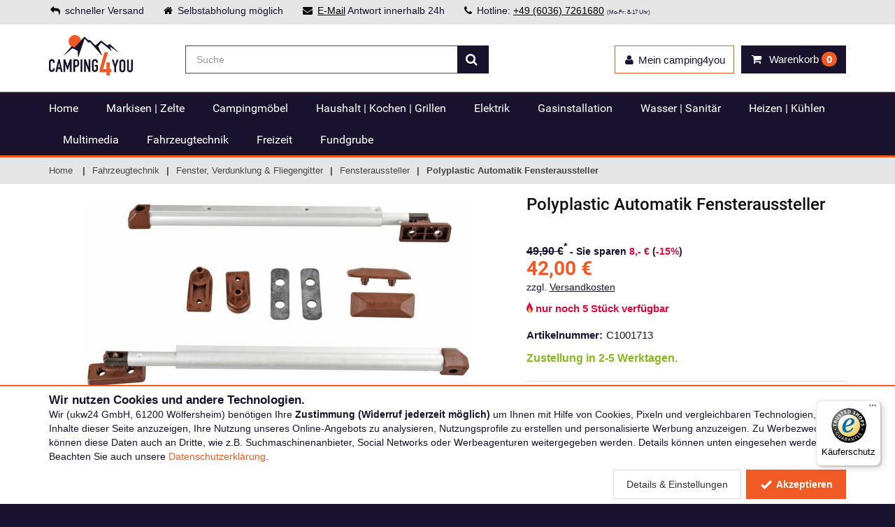

--- FILE ---
content_type: text/html; charset=iso-8859-15
request_url: https://www.camping-4-you.de/polyplastic-automatik-fensteraussteller-48948.html
body_size: 20310
content:
<!DOCTYPE html>
<html lang="de">
<head>
	<meta http-equiv="Content-Type" content="text/html; charset=iso-8859-15" /><meta name="google-site-verification" content="LiwqfSbWljsWPQw2T02WnC2fzQ1JLN1luRpW-xoIvp0" /><meta name="msvalidate.01" content="97273AA73F0B49393BE95EFE8AFF0931" /><meta name="author" content="camping4you" /><meta name="geo.region" content="DE-HE" /><meta name="geo.placename" content="Wölfersheim" /><meta name="geo.position" content="50.426651;8.86477" /><meta name="ICBM" content="50.426651, 8.86477" /><meta name="robots" content="index,follow" /><meta name="description" content="Polyplastic Automatik Fensteraussteller sicher kaufen &#10003; günstiger Preis &#10003; schnelle Lieferung &#10003; &#9654; camping4you" /><title>Polyplastic Automatik Fensteraussteller sicher kaufen » camping-4-you.de</title><meta property="og:title" content="Polyplastic Automatik Fensteraussteller sicher kaufen » camping-4-you.de" /><meta property="og:type" content="website" /><meta property="og:site_name" content="camping4you" /><meta property="og:url" content="/polyplastic-automatik-fensteraussteller-48948.html" /><meta property="og:image" content="http://cdn.tecedo.de/static/social/c4u_social.png" /><meta property="og:locale" content="de_DE" /><link href="/img/icons/favicons/c4u.svg" type="image/x-icon" rel="icon" /><link href="/img/icons/favicons/c4u.svg" type="image/x-icon" rel="shortcut icon" />	<meta name="viewport" content="width=device-width, initial-scale=1.0">

	<link rel="stylesheet" type="text/css" href="/_static/shop/css/c4u/layout_890cf26245458f97a1e8b0dc4c21a646.css" media="all" />
</head>
<body itemscope itemtype="http://schema.org/WebPage">
	<meta itemprop="url" content="https://www.camping-4-you.de/"/>
	<noscript>
		<div id="noScriptWarning">
			<img alt="" title="Javscript nicht aktiviert" src="/img/js_warning.png">
		</div>
	</noscript>
	<div class="modal signUpContent fade" id="ModalLogin" tabindex="-1" role="dialog">
	<div class="modal-dialog ">
		<div class="modal-content">
			<div class="modal-header">
				<button type="button" class="close" data-dismiss="modal" aria-hidden="true"> &times; </button>
				<span class="heading3">Anmelden</span>
			</div>
			<div class="modal-body">
				<form method="post" id="LoginForm">
					<input type="hidden" name="data[UserLogin][refer]" value="">

					<div class="form-group login-username">
						<div>
							<input name="data[UserLogin][login]" id="login-user" class="form-control input" size="20"
							       placeholder="eMail-Adresse" type="email">
						</div>
					</div>
					<div class="form-group login-password">
						<div>
							<input name="data[UserLogin][password]" id="login-password" class="form-control input" size="20"
							       placeholder="Passwort" type="password">
						</div>
					</div>
					<div>
						<div>
							<input id="loginSubmit" name="submit" class="btn  btn-block btn-lg btn-primary" value="LOGIN" type="submit">
						</div>
					</div>
				</form>
			</div>
			<div class="modal-footer">
				<p class="text-center">Neu hier? <a data-toggle="modal" data-dismiss="modal" href="#ModalSignup" title="Bei camping4you registrieren">Registrieren.</a> <br>
					<a class="forgotPasswordLink" href="/users/forgot_password" title="Password zurücksetzen">Passwort vergessen?</a></p>
			</div>
		</div>
	</div>
</div>
	<!-- Modal Signup start -->
<div class="modal signUpContent fade" id="ModalSignup" tabindex="-1" role="dialog">
	<div class="modal-dialog">
		<div class="modal-content">
			<div class="modal-header">
				<button type="button" class="close" data-dismiss="modal" aria-hidden="true"> &times; </button>
				<span class="heading3">Registrierung</span>
			</div>
			<div class="modal-body">
				<form method="post" id="SignUpForm">
					<input type="hidden" name="data[UserLogin][refer]" value="">
					<input type="hidden" name="data[UserLogin][no_guest]" value="true">

					<div class="form-group">
						<div class="btn-group" data-toggle="buttons">
							<label id="btSignUpMale" class="btn btn-default active">
								<input type="radio" name="data[User][salutation_id]" value="2" autocomplete="off" checked="checked"/>Herr
							</label>
							<label id="btSignUpFemale" class="btn btn-default">
								<input type="radio" name="data[User][salutation_id]" value="3" autocomplete="off"/>Frau
							</label>
							<label id="btSignUpCompany" class="btn btn-default">
								<input type="radio" name="data[User][salutation_id]" value="1" autocomplete="off"/>Firma
							</label>
						</div>
					</div>

					<div class="form-group reg-name row only-person-input">
						<div class="col-xs-12 col-sm-6">
							<input name="data[User][first_name]" class="form-control input reg-first-name" maxlength="256" placeholder="Vorname*" id="register-first-name" type="text" autocomplete="off">
						</div>
						<div class="col-xs-12 col-sm-6">
							<input name="data[User][name]" class="form-control input" maxlength="256" placeholder="Nachname*" type="text" autocomplete="off">
						</div>
					</div>
					<div class="form-group reg-company only-company-input hidden">
						<div>
							<input name="data[User][company]" class="form-control input" maxlength="256" placeholder="Firma*" type="text" autocomplete="off">
						</div>
					</div>
					<div class="form-group reg-address-line only-company-input hidden">
						<div>
							<input name="data[User][address_line_1]" class="form-control input" maxlength="256" placeholder="Ansprechpartner/Adresszusatz" type="text" autocomplete="off">
						</div>
					</div>
					<div class="form-group reg-email">
						<div>
							<input name="data[User][email]" class="form-control input" maxlength="256" placeholder="Email*" type="email" autocomplete="off">
						</div>
					</div>
					<div class="form-group reg-password">
						<div>
							<input name="data[UserLogin][password]" class="form-control input" maxlength="64" placeholder="Passwort*" type="password" autocomplete="off">
						</div>
					</div>
					<div class="form-group reg-password-confirm">
						<div>
							<input name="data[UserLogin][password_confirm]" class="form-control input" maxlength="64" placeholder="Passwort (Wiederholung)*" type="password" autocomplete="off">
						</div>
					</div>
                    <div style="margin-bottom: 0.3em; font-style: italic; opacity: 0.8; font-size: 0.9em; text-align: right">
                        <sup>*)</sup> Pflichtfelder
                    </div>
					<div class="form-group">
						<div class="checkbox">
							<input name="data[User][agb]" id="agb" value="1"
							       type="checkbox">
							<label for="agb">
								Ich erkläre mein Einverständnis mit den <a href="/agb" target="_blank">AGB</a> und den <a href="/datenschutz" target="_blank">Bestimmungen zum Datenschutz</a>*
							</label>
						</div>
						<div class="checkbox">
							<input name="data[User][newsletter]" id="newsletter" value="1"
							       type="checkbox">
							<label for="newsletter">
                                Ich möchte über aktuelle Angebote und Neuigkeiten per E-Mail-Newsletter informiert werden. Ich kann diese Einwilligung jederzeit widerrufen.</label>
						</div>
					</div>
                    
					<div>
						<div>
							<input id="signUpSubmit" name="submit" class="btn  btn-block btn-lg btn-primary" value="REGISTRIEREN" type="submit">
						</div>
					</div>
                    
					<!--userForm-->
				</form>
			</div>
			<div class="modal-footer">
				<p class="text-center">Schon Kunde? <a data-toggle="modal" data-dismiss="modal" href="#ModalLogin" title="Login für bestehende Kunden">Hier einloggen</a></p>
			</div>
		</div>
		<!-- /.modal-content -->

	</div>
	<!-- /.modal-dialog -->

</div>
<!-- /.ModalSignup End -->
	<div id="wrapper">
		<header id="header" class="header2">
    <div id="header-top">
        <div class="container">
            <div class="row">
                <div class="col-md-12">
                    <div class="header-top-left">
                        <p class="header-text">
							                                <span><i class="fa fa-reply"></i>schneller Versand</span>
                                <span class="b-pickup"><i class="fa fa-home"></i>Selbstabholung möglich</span>
							                            <span class="b-mail"><i class="fa fa-envelope"></i><a href="mailto:info@camping-4-you.de" title="eMail an camping4you">E-Mail</a> Antwort innerhalb 24h</span>
                            <span><i class="fa fa-phone"></i>Hotline: <a title="Hotline anrufen" href="tel:4960367261680">+49 (6036) 7261680</a> <span class="smallfont">(Mo-Fr: 8-17 Uhr)</span></span>
                        </p>
                    </div>
                </div>
            </div>
        </div>
    </div>

    <div id="inner-header" class="cartDropDownMobile">
        <div class="container">
            <div class="row">
                <div class="col-md-2 col-sm-3 col-xs-12 logo-container">
                    <div class="logo clearfix">
						<a href="/" title="camping4you - Shop für Camping und Outdoor"></a>                    </div>
                    <div class="m-nav-ctl tgl-mobile-nav">
                        <i class="fa fa-times"></i> Menü
                    </div>
                    <a class="m-nav-bt menu-search tgl-mobile-nav" href="">
                        <i class="fa fa-search"></i>
                        <i class="fa fa-bars"></i>
                    </a>
                    <a class="m-nav-bt menu-cart" href="/shop/cart" title="Warenkorb anzeigen">
                        <i class="fa fa-shopping-cart"></i>
                        <span class="cartInfoText" data-dynamic-content="#cartInfo"> <span class="badge">0</span></span>
                    </a>
                </div>
                <div class="cartDropDownMobile">
                    <div class="cartMsg">Artikel in den Warenkorb gelegt!</div>
                    <div class="buttons">
                        <a class="btn btn-default btn-block" href="javascript:void(0);" onclick="$('.cartDropDownMobile').removeClass('cart-open open');">Weiter einkaufen</a>
                        <a class="btn btn-cart btn-block" href="/shop/cart" title="Zum Warenkorb">
                            Zum Warenkorb</a>

                        <div class="cb"></div>
                    </div>
                </div>
                <div class="col-md-10 col-sm-9 col-xs-12 header-inner-right">


                    <div id="quick-access">
                        <div id="etrustlogo" class="trust-logo">
							
                        </div>
                        <form method="get" class="form-inline quick-search-form" role="form" action="/suche" itemprop="potentialAction" itemscope itemtype="http://schema.org/SearchAction">
                            <meta itemprop="target" content="https://www.camping-4-you.de/suche?q={q}"/>
                            <div class="input-group">
                                <input itemprop="query-input" name="q" type="search" class="form-control search" placeholder="Suche" value="" autocomplete="off">
                                <span class="input-group-btn">
							<button type="submit" id="quick-search" class="btn btn-custom"><i class="fa fa-search"></i></button>
						</span>
                            </div>

                        </form>

                    </div>
                    <div class="mobile-nav-bottom" data-dynamic-content="#userMenuBottom"></div>
                    <div id="mobile-nav">
                        <div class="menu-loading">
                            <i class="fa fa-spinner fa-spin fa-3x fa-fw"></i><br>
                            Navigation wird geladen...
                        </div>
                    </div>
                    <div class="header-inner-right-wrapper clearfix hidden-xs">
                        <div class="dropdown-cart-menu-container pull-right">
                            <div class="btn-group dropdown-cart cartMenu">
                                <button type="button" class="btn btn-custom dropdown-toggle" data-toggle="dropdown">
                                    <i class="fa fa-shopping-cart" aria-hidden="true"></i>
                                    <span class="visible-lg-inline">Warenkorb </span><span data-dynamic-content="#cartInfo"><span class="badge">0</span></span>
                                </button>

                                <div class="dropdown-menu dropdown-cart-menu pull-right clearfix" role="menu" data-dynamic-content="#cartInfoDropdown"></div>
                            </div>
                        </div>

                        <div class="header-top-dropdowns pull-right">

                            <div class="btn-group dropdown-user" data-dynamic-content="#userMenuTop">
                                <button type="button" class="btn btn-custom btn-user dropdown-toggle" data-toggle="dropdown">

                                    <span><i class="fa fa-user"></i><span class="hidden-sm">Mein camping4you</span></span>
                                </button>
                                <ul class="dropdown-menu pull-right" role="menu">
                                    <li><a data-toggle="modal" data-dismiss="modal" href="#ModalLogin"><span class="account-login">Anmelden</span></a></li>
                                    <li><a href="/merkliste" title="Merkliste"><span class="account-login">Merkliste</span></a></li>

                                </ul>
                            </div>
                        </div>
                    </div>
                </div>
            </div>
        </div>

        <div id="main-nav-wrap">
            <div id="main-nav-container" class="sticky" data-sticky-placeholder="#main-nav-wrap" data-sticky-order="10">
                <div class="container">
                    <div class="row">
                        <div class="col-md-12 clearfix">

                            <nav id="main-nav">
								<ul class="menu clearfix"><li class="mega-menu-container"><a href="/home/" title="Home bei camping4you kaufen">Home</a></li><li class="mega-menu-container"><a href="/markisen-zelte-vorzelte/" title="Markisen | Zelte bei camping4you kaufen">Markisen | Zelte</a><div class="mega-menu clearfix"><div class="col-3"><ul class="mega-menu-list clearfix"><li><a href="/markisen-zelte-vorzelte/" title="Aktuelle Angebote - Markisen | Zelte" class="act_offers">Aktuelle Angebote</a></li><li><a href="/zelte/" title="Campingzelte">Campingzelte</a></li><li><a href="/markisen-zelte-dachzelte/" title="Dachzelte">Dachzelte</a></li><li><a href="/schutzzelte-vorzelte-geraetezelte/" title="Geräte- &amp; Küchenzelte">Geräte- &amp; Küchenzelte</a></li></ul></div><div class="col-3"><ul class="mega-menu-list clearfix"><li><a href="/sonnenschutz-windschutz-sonnensegel-tarp/" title="Heckzelte">Heckzelte</a></li><li><a href="/markisen-adapter/" title="Markisen">Markisen</a></li><li><a href="/markisen-zelte-pavillons/" title="Pavillons">Pavillons</a></li><li><a href="/sicht-windschutz/" title="Sicht- &amp; Windschutz">Sicht- &amp; Windschutz</a></li></ul></div><div class="col-3"><ul class="mega-menu-list clearfix"><li><a href="/sonnenvordaecher-segel/" title="Sonnenvordächer &amp; -segel">Sonnenvordächer &amp; -segel</a></li><li><a href="/schutzzelte-vorzelte/" title="Vorzelte">Vorzelte</a></li><li><a href="/zubehoer-zelte-markisen/" title="Zubehör Zelte &amp; Markisen">Zubehör Zelte &amp; Markisen</a></li></ul></div></div></li><li class="mega-menu-container"><a href="/moebel/" title="Campingmöbel bei camping4you kaufen">Campingmöbel</a><div class="mega-menu clearfix"><div class="col-3"><ul class="mega-menu-list clearfix"><li><a href="/moebel/" title="Aktuelle Angebote - Campingmöbel" class="act_offers">Aktuelle Angebote</a></li><li><a href="/campingmoebel-aufblasbare/" title="Aufblasbare Campingmöbel">Aufblasbare Campingmöbel</a></li><li><a href="/campingmoebel-beinauflagen/" title="Beinauflagen">Beinauflagen</a></li><li><a href="/campingmoebel-campinghocker/" title="Campinghocker">Campinghocker</a></li></ul></div><div class="col-3"><ul class="mega-menu-list clearfix"><li><a href="/campingliegen/" title="Campingliegen">Campingliegen</a></li><li><a href="/campingmoebel-sets/" title="Campingmöbel-Sets">Campingmöbel-Sets</a></li><li><a href="/grillsaison-campingfaltmoebel-campingfaltschraenke/" title="Campingschränke">Campingschränke</a></li><li><a href="/campingstuehle/" title="Campingstühle">Campingstühle</a></li></ul></div><div class="col-3"><ul class="mega-menu-list clearfix"><li><a href="/campingtische/" title="Campingtische">Campingtische</a></li><li><a href="/campingmoebel-feldbetten/" title="Feldbetten">Feldbetten</a></li><li><a href="/zubehoer-campingmoebel/" title="Zubehör Campingmöbel">Zubehör Campingmöbel</a></li></ul></div></div></li><li class="mega-menu-container"><a href="/wohnwagen-campingausruestung-haushalt/" title="Haushalt | Kochen | Grillen bei camping4you kaufen">Haushalt | Kochen | Grillen</a><div class="mega-menu clearfix"><div class="col-3"><ul class="mega-menu-list clearfix"><li><a href="/wohnwagen-campingausruestung-haushalt/" title="Aktuelle Angebote - Haushalt | Kochen | Grillen" class="act_offers">Aktuelle Angebote</a></li><li><a href="/haushalt-kochen-grillen-besteck/" title="Besteck">Besteck</a></li><li><a href="/camping-kochgeschirr/" title="Camping Kochgeschirr">Camping Kochgeschirr</a></li><li><a href="/geschirr-glaeser/" title="Geschirr &amp; Gläser">Geschirr &amp; Gläser</a></li></ul></div><div class="col-3"><ul class="mega-menu-list clearfix"><li><a href="/grillsaison-gasgrill-elektrogrill-campinggrill/" title="Grills">Grills</a></li><li><a href="/haushaltsartikel/" title="Haushaltsartikel">Haushaltsartikel</a></li><li><a href="/camping-12v-elektrogeraete-kuechengeraete/" title="Haushaltsgeräte">Haushaltsgeräte</a></li><li><a href="/kocher/" title="Kocher">Kocher</a></li></ul></div><div class="col-3"><ul class="mega-menu-list clearfix"><li><a href="/haushalt-kochen-grillen-luftentfeuchter/" title="Luftentfeuchter">Luftentfeuchter</a></li><li><a href="/organizer/" title="Organizer">Organizer</a></li><li><a href="/haushalt-kochen-grillen-textilien/" title="Textilien">Textilien</a></li></ul></div></div></li><li class="mega-menu-container"><a href="/elektrik/" title="Elektrik bei camping4you kaufen">Elektrik</a><div class="mega-menu clearfix"><div class="col-3"><ul class="mega-menu-list clearfix"><li><a href="/elektrik/" title="Aktuelle Angebote - Elektrik" class="act_offers">Aktuelle Angebote</a></li><li><a href="/elektrik-beleuchtung/" title="Beleuchtung">Beleuchtung</a></li><li><a href="/elektrik-12-v-24-stecker/" title="12 V / 24 V Stecker">12 V / 24 V Stecker</a></li><li><a href="/elektrik-anzeigenpanel/" title="Anzeigenpanel">Anzeigenpanel</a></li><li><a href="/batterien/" title="Batterien">Batterien</a></li></ul></div><div class="col-3"><ul class="mega-menu-list clearfix"><li><a href="/elektrik-elektro-installation/" title="Elektro-Installation">Elektro-Installation</a></li><li><a href="/elektrik-powerstationen/" title="Powerstationen">Powerstationen</a></li><li><a href="/elektrik-sicherungen/" title="Sicherungen">Sicherungen</a></li><li><a href="/elektrik-solartechnik/" title="Solartechnik">Solartechnik</a></li><li><a href="/stromeinspeisung/" title="Stromeinspeisung">Stromeinspeisung</a></li></ul></div><div class="col-3"><ul class="mega-menu-list clearfix"><li><a href="/steckdosen-schalter/" title="Steckdosen &amp; Schalter">Steckdosen &amp; Schalter</a></li><li><a href="/elektronik-stromerzeuger-camping/" title="Stromerzeuger">Stromerzeuger</a></li><li><a href="/elektrik-wechselrichter/" title="Wechselrichter">Wechselrichter</a></li><li><a href="/elektrik-zubehoer/" title="Zubehör Elektrik">Zubehör Elektrik</a></li></ul></div></div></li><li class="mega-menu-container"><a href="/gasinstallation/" title="Gasinstallation bei camping4you kaufen">Gasinstallation</a><div class="mega-menu clearfix"><div class="col-3"><ul class="mega-menu-list clearfix"><li><a href="/gasinstallation/" title="Aktuelle Angebote - Gasinstallation" class="act_offers">Aktuelle Angebote</a></li><li><a href="/gasflaschen/" title="Gasflaschen">Gasflaschen</a></li></ul></div><div class="col-3"><ul class="mega-menu-list clearfix"><li><a href="/gasinstallation-gaskaesten/" title="Gaskästen">Gaskästen</a></li><li><a href="/gasregler-zweiflaschenanlagen/" title="Gasregler &amp; Zweiflaschenanlagen">Gasregler &amp; Zweiflaschenanlagen</a></li></ul></div><div class="col-3"><ul class="mega-menu-list clearfix"><li><a href="/gasinstallation-gasschlaeuche/" title="Gasschläuche">Gasschläuche</a></li><li><a href="/gaszubehoer/" title="Gaszubehör">Gaszubehör</a></li></ul></div></div></li><li class="mega-menu-container"><a href="/camping-wasser-sanitaer/" title="Wasser | Sanitär bei camping4you kaufen">Wasser | Sanitär</a><div class="mega-menu clearfix"><div class="col-3"><ul class="mega-menu-list clearfix"><li><a href="/camping-wasser-sanitaer/" title="Aktuelle Angebote - Wasser | Sanitär" class="act_offers">Aktuelle Angebote</a></li><li><a href="/wasser-sanitaer-abwasserinstallation/" title="Abwasserinstallation">Abwasserinstallation</a></li><li><a href="/sanitaer-armaturen-wohnmobil/" title="Armaturen">Armaturen</a></li><li><a href="/badausstattung/" title="Badausstattung">Badausstattung</a></li><li><a href="/wasser-sanitaer-boiler/" title="Boiler">Boiler</a></li><li><a href="/campingduschen/" title="Campingduschen">Campingduschen</a></li></ul></div><div class="col-3"><ul class="mega-menu-list clearfix"><li><a href="/campingtoiletten/" title="Campingtoiletten">Campingtoiletten</a></li><li><a href="/wasser-sanitaer-frostschutz/" title="Frostschutz">Frostschutz</a></li><li><a href="/wasser-sanitaer-kleinteile/" title="Kleinteile">Kleinteile</a></li><li><a href="/pumpen/" title="Pumpen">Pumpen</a></li><li><a href="/wasser-sanitaer-pumpenzubehoer/" title="Pumpenzubehör">Pumpenzubehör</a></li><li><a href="/schlaeuche-rohre-verbindungen/" title="Schläuche, Rohre &amp; Verbindungen">Schläuche, Rohre &amp; Verbindungen</a></li></ul></div><div class="col-3"><ul class="mega-menu-list clearfix"><li><a href="/wasser-sanitaer-tankheizung/" title="Tankheizung">Tankheizung</a></li><li><a href="/wasser-sanitaer-trinkwasseraufbereitung/" title="Trinkwasseraufbereitung">Trinkwasseraufbereitung</a></li><li><a href="/wasser-sanitaer-wasserkanister/" title="Wasserkanister">Wasserkanister</a></li><li><a href="/wasser-sanitaer-wassersteckdosen/" title="Wassersteckdosen">Wassersteckdosen</a></li><li><a href="/wassertanks/" title="Wassertanks">Wassertanks</a></li><li><a href="/wasser-sanitaer/" title="Zubehör Wasser &amp; Sanitär">Zubehör Wasser &amp; Sanitär</a></li></ul></div></div></li><li class="mega-menu-container"><a href="/heizen-kuehlen/" title="Heizen | Kühlen bei camping4you kaufen">Heizen | Kühlen</a><div class="mega-menu clearfix"><div class="col-3"><ul class="mega-menu-list clearfix"><li><a href="/heizen-kuehlen/" title="Aktuelle Angebote - Heizen | Kühlen" class="act_offers">Aktuelle Angebote</a></li><li><a href="/heizen-kuehlen--1-1088900/" title="Heizen">Heizen</a></li><li><a href="/heizungen-oefen/" title="Heizungen &amp; Öfen">Heizungen &amp; Öfen</a></li></ul></div><div class="col-3"><ul class="mega-menu-list clearfix"><li><a href="/klimaanlagen/" title="Klimaanlagen">Klimaanlagen</a></li><li><a href="/heizen-kuehlen-kuehlschraenke/" title="Kühlschränke">Kühlschränke</a></li></ul></div><div class="col-3"><ul class="mega-menu-list clearfix"><li><a href="/kuehlboxen-kuehltaschen/" title="Kühlboxen &amp; Kühltaschen">Kühlboxen &amp; Kühltaschen</a></li><li><a href="/heizen-kuehlen-ventilatoren/" title="Ventilatoren">Ventilatoren</a></li></ul></div></div></li><li class="mega-menu-container"><a href="/camping-multimedia/" title="Multimedia bei camping4you kaufen">Multimedia</a><div class="mega-menu clearfix"><div class="col-3"><ul class="mega-menu-list clearfix"><li><a href="/camping-multimedia/" title="Aktuelle Angebote - Multimedia" class="act_offers">Aktuelle Angebote</a></li><li><a href="/multimedia-audio/" title="Audio">Audio</a></li><li><a href="/multimedia-dvb-t-antennen/" title="DVB-T Antennen">DVB-T Antennen</a></li></ul></div><div class="col-3"><ul class="mega-menu-list clearfix"><li><a href="/fernseher-zubehoer/" title="Fernseher &amp; Zubehör">Fernseher &amp; Zubehör</a></li><li><a href="/multimedia-internetempfang/" title="Internetempfang">Internetempfang</a></li><li><a href="/radios-moniceiver/" title="Radios &amp; Moniceiver">Radios &amp; Moniceiver</a></li></ul></div><div class="col-3"><ul class="mega-menu-list clearfix"><li><a href="/receiver-satellitensysteme/" title="Receiver &amp; Satellitensysteme">Receiver &amp; Satellitensysteme</a></li><li><a href="/rueckfahr-navigationssysteme/" title="Rückfahr- &amp; Navigationssysteme ">Rückfahr- &amp; Navigationssysteme </a></li><li><a href="/multimedia-tv-sets/" title="TV-Sets">TV-Sets</a></li></ul></div></div></li><li class="mega-menu-container"><a href="/camping-fahrzeugtechnik/" title="Fahrzeugtechnik bei camping4you kaufen">Fahrzeugtechnik</a><div class="mega-menu clearfix"><div class="col-3"><ul class="mega-menu-list clearfix"><li><a href="/camping-fahrzeugtechnik/" title="Aktuelle Angebote - Fahrzeugtechnik" class="act_offers">Aktuelle Angebote</a></li><li><a href="/abdeckungen-thermomatten/" title="Abdeckungen &amp; Thermomatten">Abdeckungen &amp; Thermomatten</a></li><li><a href="/dachhauben-und-luefter/" title="Dachhauben und Lüfter">Dachhauben und Lüfter</a></li><li><a href="/wohnmobilsicherheit-alarmanlage-diebstahlsicherung/" title="Diebstahlschutz &amp; Sicherheit">Diebstahlschutz &amp; Sicherheit</a></li><li><a href="/fahrradtraeger-und-lastentraeger/" title="Fahrrad- &amp; Lastenträger">Fahrrad- &amp; Lastenträger</a></li><li><a href="/fahrzeugausstattung/" title="Fahrzeugausstattung">Fahrzeugausstattung</a></li></ul></div><div class="col-3"><ul class="mega-menu-list clearfix"><li><a href="/fahrzeugpflege-reparaturartikel/" title="Fahrzeugpflege &amp; Reparaturartikel">Fahrzeugpflege &amp; Reparaturartikel</a></li><li><a href="/fahrzeugtechnik/" title="Fahrzeugtechnik">Fahrzeugtechnik</a></li><li><a href="/wohnwagen-fenster-ausstellfenster-ersatzteile/" title="Fenster, Verdunklung &amp; Fliegengitter">Fenster, Verdunklung &amp; Fliegengitter</a></li><li><a href="/gepaeckboxen-dachboxen-heckboxen/" title="Heckauszüge &amp; Gepäckboxen">Heckauszüge &amp; Gepäckboxen</a></li><li><a href="/innenausbau/" title="Innenausbau">Innenausbau</a></li><li><a href="/rampen/" title="Rampen">Rampen</a></li></ul></div><div class="col-3"><ul class="mega-menu-list clearfix"><li><a href="/wohnmobil-versorgung-regenrinnen/" title="Regenrinnen">Regenrinnen</a></li><li><a href="/sitze-konsolen/" title="Sitze &amp; Konsolen">Sitze &amp; Konsolen</a></li><li><a href="/slide-outs-schlafdaecher/" title="Slide Outs &amp; Schlafdächer">Slide Outs &amp; Schlafdächer</a></li><li><a href="/wohnwagenspiegel/" title="Spiegel">Spiegel</a></li><li><a href="/fahrzeugtechnik-trittstufen/" title="Trittstufen">Trittstufen</a></li><li><a href="/tueren-klappen/" title="Türen &amp; Klappen">Türen &amp; Klappen</a></li></ul></div></div></li><li class="mega-menu-container"><a href="/outdoor-freizeit-campingausstatter/" title="Freizeit bei camping4you kaufen">Freizeit</a><div class="mega-menu clearfix"><div class="col-3"><ul class="mega-menu-list clearfix"><li><a href="/outdoor-freizeit-campingausstatter/" title="Aktuelle Angebote - Freizeit" class="act_offers">Aktuelle Angebote</a></li><li><a href="/freizeit-bekleidung/" title="Bekleidung">Bekleidung</a></li><li><a href="/caravaning-campingbuecher-ratgeber/" title="Bücher &amp; Reiseliteratur">Bücher &amp; Reiseliteratur</a></li><li><a href="/vorzeltlampe-outdoorlampe-campinglampe/" title="Camping- &amp; Outdoorleuchten">Camping- &amp; Outdoorleuchten</a></li><li><a href="/freizeit-fahrraeder/" title="Fahrräder">Fahrräder</a></li><li><a href="/haengematten/" title="Hängematten">Hängematten</a></li></ul></div><div class="col-3"><ul class="mega-menu-list clearfix"><li><a href="/hund-hundezubehoer/" title="Hundezubehör">Hundezubehör</a></li><li><a href="/freizeit-insektenschutz/" title="Insektenschutz">Insektenschutz</a></li><li><a href="/luftmatratzen-isomatten/" title="Luftmatratzen &amp; Isomatten">Luftmatratzen &amp; Isomatten</a></li><li><a href="/luftpumpen/" title="Luftpumpen">Luftpumpen</a></li><li><a href="/freizeit-picknickdecken/" title="Picknickdecken">Picknickdecken</a></li><li><a href="/reisezubehoer/" title="Reisezubehör">Reisezubehör</a></li></ul></div><div class="col-3"><ul class="mega-menu-list clearfix"><li><a href="/freizeit-schlafsaecke/" title="Schlafsäcke">Schlafsäcke</a></li><li><a href="/sonnenschirme-schirmstaender/" title="Sonnenschirme">Sonnenschirme</a></li><li><a href="/spielzeug-spiele/" title="Spiel &amp; Spaß">Spiel &amp; Spaß</a></li><li><a href="/transport-gepaeck/" title="Transport &amp; Gepäck">Transport &amp; Gepäck</a></li><li><a href="/wasserwelt-badesee-strand-pool/" title="Wasserwelt - Badesee, Strand &amp; Pool">Wasserwelt - Badesee, Strand &amp; Pool</a></li><li><a href="/campingwerkzeug/" title="Werkzeug">Werkzeug</a></li></ul></div></div></li><li class="mega-menu-container"><a href="/camping-fundgrube/" title="Fundgrube bei camping4you kaufen">Fundgrube</a><div class="mega-menu clearfix"><div class="col-3"><ul class="mega-menu-list clearfix"><li><a href="/camping-fundgrube/" title="Aktuelle Angebote - Fundgrube" class="act_offers">Aktuelle Angebote</a></li><li><a href="/fundgrube-campingmoebel/" title="Campingmöbel">Campingmöbel</a></li><li><a href="/fundgrube-elektrik-gas-wasser/" title="Elektrik | Gas | Wasser">Elektrik | Gas | Wasser</a></li></ul></div><div class="col-3"><ul class="mega-menu-list clearfix"><li><a href="/fundgrube-fahrzeugtechnik/" title="Fahrzeugtechnik">Fahrzeugtechnik</a></li><li><a href="/fundgrube-freizeit-outdoor/" title="Freizeit | Outdoor">Freizeit | Outdoor</a></li><li><a href="/fundgrube-haushalt-kochen-grillen/" title="Haushalt | Kochen | Grillen">Haushalt | Kochen | Grillen</a></li></ul></div><div class="col-3"><ul class="mega-menu-list clearfix"><li><a href="/fundgrube-heizen-kuehlen/" title="Heizen | Kühlen">Heizen | Kühlen</a></li><li><a href="/fundgrube-markisen-zelte/" title="Markisen | Zelte">Markisen | Zelte</a></li></ul></div></div></li></ul>                            </nav>

                        </div>
                    </div>
                </div>

            </div>
        </div>
    </div>
</header>		<section id="content">
			
				<div id="category-breadcrumb" class="hidden-xs">
		<div class="container">
			<ul class="breadcrumb" itemscope itemtype="https://schema.org/BreadcrumbList">
				<li><a href="/" title="Home">Home</a></li>
				<li itemprop="itemListElement" itemscope itemtype="https://schema.org/ListItem"><a href="/camping-fahrzeugtechnik/" title="Fahrzeugtechnik" itemprop="item"><span itemprop="name">Fahrzeugtechnik</span></a><meta itemprop="position" content="1"></li><li itemprop="itemListElement" itemscope itemtype="https://schema.org/ListItem"><a href="/wohnwagen-fenster-ausstellfenster-ersatzteile/" title="Fenster, Verdunklung &amp; Fliegengitter" itemprop="item"><span itemprop="name">Fenster, Verdunklung &amp; Fliegengitter</span></a><meta itemprop="position" content="2"></li><li itemprop="itemListElement" itemscope itemtype="https://schema.org/ListItem"><a href="/fensteraussteller/" title="Fensteraussteller" itemprop="item"><span itemprop="name">Fensteraussteller</span></a><meta itemprop="position" content="3"></li><li itemprop="itemListElement" itemscope itemtype="https://schema.org/ListItem"><link href="/polyplastic-automatik-fensteraussteller-48948.html" itemprop="item" /><span itemprop="name">Polyplastic Automatik Fensteraussteller</span><meta itemprop="position" content="4"></li>			</ul>
		</div>
	</div>
			<div class="flashContainer">
				<div class="container">
					<div class="row">
						<div class="col-xs-12">
							<div class="flashOuter fallbackFlashTarget">
															</div>
						</div>
					</div>
				</div>
			</div>
			<div class="container">
				<div class="row">

					
					<div class="container " itemscope itemtype="http://schema.org/Product">
<div class="row">
<div class="col-md-12">

<!--    <div style="color: #d90c42; font-weight: bold; font-size: 1.2em; border-top: 1px solid #d90c42; border-bottom: 1px solid #d90c42; padding: 5px 0; margin-bottom: 15px;">-->
<!--        Auf Grund der aktuellen Lage und erhöhtem Paketaufkommen kann es zu Verzögerungen bei den Versanddienstleistern kommen.-->
<!--    </div>-->

<div class="row">

<div class="col-md-5 col-sm-12 col-xs-12 product product-header">
	<h1 class="product-name"><span itemprop="brand">Polyplastic</span> <span itemprop="name">Automatik Fensteraussteller</span></h1>
</div>
	
	<div class="col-md-7 col-sm-6 col-xs-12 product-viewer clearfix no-thumbs">
		
		<div class="imgDisplay">
			<div class="image"><div class="inner"><div class="img-wrap"><img src="/_/shop_details%2FPolyplastic%2FC1001713_1_jpeg.jpg" alt="" title="" itemprop="image" data-zoom-image="/_/shop_zoom%2FPolyplastic%2FC1001713_1_jpeg.jpg" /></div></div></div>		</div>

		
	</div>


	<div class="col-md-5 col-sm-6 col-xs-12 product offer">

        <div>
                    </div>
    
		<div class="product-detail-prices" itemtype="http://schema.org/Offer" itemscope="" itemprop="offers" itemref="availMicro">
			                            <div class="item-price_tec_old">
                    <span class="rsp">49,90 &euro;</span><sup>*</sup> - <span class="saving">Sie sparen <span class="red">8,- &euro;</span> (<span class="red">-15%</span>)</span>

                </div>
                        				    <span class="item-price_tec reduced" ><span itemprop="price" content="42.00">42,00</span> <span itemprop="priceCurrency" content="EUR"> &euro;</span></span>  
                
			            
            			

			
                <div class="fund-ship">
				    				    <span class="shipping">zzgl. <a class="shippingInfo" href="javascript:void(0);" title="Versandkosten für diesen Artikel anzeigen">Versandkosten</a></span>

                </div>

                                <div class="hot-stock">
                    <svg xmlns="http://www.w3.org/2000/svg" width="9.663" height="16" viewBox="0 0 2.557 4.233">
                        <path d="M1.111 4.226c-2.568-1.664.132-3.197.031-4.226.464.495.21 1.192.21 1.192.293-.054.363-.565.363-.565.351.21.182.877.468 1.29.287.412.38.795.373 1.071-.012.695-.919 1.245-.919 1.245-.036-.041-.487-.026-.526-.008z" fill="#d90c4f"/>
                        <path d="M1.111 4.226l.526.008s.668-.86-.005-1.704c-.046.495-.212.44-.248.434.124-.278-.064-1.037-.064-1.037-1.354 1.239-.209 2.299-.209 2.299z" fill="#fbc260"/>
                    </svg>
                    nur noch 5 Stück verfügbar
                </div>
                
			
            
					</div>
<!--		--><!--            <script src="https://www.paypal.com/sdk/js?client-id=--><!--&currency=EUR&components=messages"></script>-->
<!--            <div-->
<!--                    style="margin-top: 0.5em"-->
<!--                    data-pp-message-->
<!--                    data-pp-placement="product"-->
<!--                    data-pp-amount="--><!--">-->
<!--            </div>-->
<!--		-->		<div class="trust-logo visible-xs">
					</div>
		<ul class="product-list">
            			    <li><span class="name">Artikelnummer:</span><span itemprop="sku">C1001713</span></li>
            		</ul>
		

					<div class="availability" itemscope=""><span class="stock_green"><link id="availMicro" itemprop="availability" href="http://schema.org/InStock" /> Zustellung in 2-5 Werktagen.</span></div>
					

		
		<hr />
		<div class="product-add clearfix">
			<div class="custom-quantity-input">
				<input type="text" pattern="[0-9]*" value="1" name="quantity" id="quantityField" autocomplete="off">
				<span class="quantity-btn quantity-input-up" id="quantityUp" href="#"><i class="fa fa-angle-up"></i></span>
				<span class="quantity-btn quantity-input-down" id="quantityDown" href="#"><i class="fa fa-angle-down"></i></span>
			</div>
			<div class="btn-group" role="group" aria-label="In den Warenkorb oder Merkliste">
				<button  class="btn btn-custom-2 btn-cart" onclick="Ukw.cart.add(48948, $('#quantityField').val(), null, false)" title="In den Warenkorb">
                    <i class="ico ico-cart"></i>
                    <span> In den </span>Warenkorb</button>
				<div class="wish-list-btn-wrapper" data-dynamic-content="#wishListButton:48948">
					<button  class="btn btn-custom-2 btn-wish-list" onclick="Ukw.wishList.add(48948);" title="Auf die Merkliste">
                        <i class="ico ico-heart-plus"></i>
                    </button>
				</div>
			</div>
            <div class="additional-actions">
                <button class="btn btn-custom btn-user" title="Teilen Sie diese Seite mit anderen" data-toggle="modal" data-dismiss="modal" href="#ModalShare">
                    <i class="ico ico-share"></i> Teilen
                </button>
            </div>

        </div>
        <div class="modal shareContent fade" id="ModalShare" tabindex="-1" role="dialog">
    <div class="modal-dialog ">
        <div class="modal-content">
            <div class="modal-header">
                <button type="button" class="close" data-dismiss="modal" aria-hidden="true"> &times;</button>
                <span class="heading3">Seite teilen</span>
            </div>
            <div class="modal-body">

                <div class="share-sec-title">Soziale Netzwerke</div>
                <a href="https://www.facebook.com/sharer/sharer.php?display=popup&amp;redirect_uri=http%3A%2F%2Fwww.facebook.com&amp;u=https%3A%2F%2Fwww.camping-4-you.de%2Fpolyplastic-automatik-fensteraussteller-48948.html&amp;t=Polyplastic+Automatik+Fensteraussteller" target="_blank" rel="nofollow" title="Auf Facebook teilen" class="share-btn" style="background: #3b5998;">
                    <svg viewBox="0 0 24 24" xmlns="http://www.w3.org/2000/svg">
                        <path d="M22.676 0H1.324C.593 0 0 .593 0 1.324v21.352C0 23.408.593 24 1.324 24h11.494v-9.294H9.689v-3.621h3.129V8.41c0-3.099 1.894-4.785 4.659-4.785 1.325 0 2.464.097 2.796.141v3.24h-1.921c-1.5 0-1.792.721-1.792 1.771v2.311h3.584l-.465 3.63H16.56V24h6.115c.733 0 1.325-.592 1.325-1.324V1.324C24 .593 23.408 0 22.676 0" fill="#fff"/>
                    </svg>
                </a>
                <a href="https://twitter.com/intent/tweet?text=Polyplastic+Automatik+Fensteraussteller&amp;url=https%3A%2F%2Fwww.camping-4-you.de%2Fpolyplastic-automatik-fensteraussteller-48948.html" target="_blank" rel="nofollow" title="Auf Twitter teilen" class="share-btn" style="background: #1da1f2;">
                    <svg role="img" viewBox="0 0 24 24" xmlns="http://www.w3.org/2000/svg">
                        <path d="M23.954 4.569c-.885.389-1.83.654-2.825.775 1.014-.611 1.794-1.574 2.163-2.723-.951.555-2.005.959-3.127 1.184-.896-.959-2.173-1.559-3.591-1.559-2.717 0-4.92 2.203-4.92 4.917 0 .39.045.765.127 1.124C7.691 8.094 4.066 6.13 1.64 3.161c-.427.722-.666 1.561-.666 2.475 0 1.71.87 3.213 2.188 4.096-.807-.026-1.566-.248-2.228-.616v.061c0 2.385 1.693 4.374 3.946 4.827-.413.111-.849.171-1.296.171-.314 0-.615-.03-.916-.086.631 1.953 2.445 3.377 4.604 3.417-1.68 1.319-3.809 2.105-6.102 2.105-.39 0-.779-.023-1.17-.067 2.189 1.394 4.768 2.209 7.557 2.209 9.054 0 13.999-7.496 13.999-13.986 0-.209 0-.42-.015-.63.961-.689 1.8-1.56 2.46-2.548l-.047-.02z" fill="#fff"/>
                    </svg>
                </a>
                <a href="https://www.pinterest.com/pin/create/button/?url=https%3A%2F%2Fwww.camping-4-you.de%2Fpolyplastic-automatik-fensteraussteller-48948.html&amp;description=Polyplastic+Automatik+Fensteraussteller&amp;media=%2F_%2Fshop_details%252FPolyplastic%252FC1001713_1_jpeg.jpg" target="_blank" rel="nofollow" title="Auf Pinterest teilen" class="share-btn" style="background: #e60023;">
                    <svg viewBox="0 0 24 24" xmlns="http://www.w3.org/2000/svg">
                        <path d="M12.017 0C5.396 0 .029 5.367.029 11.987c0 5.079 3.158 9.417 7.618 11.162-.105-.949-.199-2.403.041-3.439.219-.937 1.406-5.957 1.406-5.957s-.359-.72-.359-1.781c0-1.663.967-2.911 2.168-2.911 1.024 0 1.518.769 1.518 1.688 0 1.029-.653 2.567-.992 3.992-.285 1.193.6 2.165 1.775 2.165 2.128 0 3.768-2.245 3.768-5.487 0-2.861-2.063-4.869-5.008-4.869-3.41 0-5.409 2.562-5.409 5.199 0 1.033.394 2.143.889 2.741.099.12.112.225.085.345-.09.375-.293 1.199-.334 1.363-.053.225-.172.271-.401.165-1.495-.69-2.433-2.878-2.433-4.646 0-3.776 2.748-7.252 7.92-7.252 4.158 0 7.392 2.967 7.392 6.923 0 4.135-2.607 7.462-6.233 7.462-1.214 0-2.354-.629-2.758-1.379l-.749 2.848c-.269 1.045-1.004 2.352-1.498 3.146 1.123.345 2.306.535 3.55.535 6.607 0 11.985-5.365 11.985-11.987C23.97 5.39 18.592.026 11.985.026L12.017 0z" fill="#fff"/>
                    </svg>
                </a>
                <a href="https://www.linkedin.com/shareArticle?mini=1&amp;url=https%3A%2F%2Fwww.camping-4-you.de%2Fpolyplastic-automatik-fensteraussteller-48948.html&amp;title=Polyplastic+Automatik+Fensteraussteller&amp;summary=" target="_blank" rel="nofollow" title="Auf LinkedIn teilen" class="share-btn" style="background: #017ab4;">
                    <svg viewBox="0 0 24 24" xmlns="http://www.w3.org/2000/svg">
                        <path d="M20.447 20.452h-3.554v-5.569c0-1.328-.027-3.037-1.852-3.037-1.853 0-2.136 1.445-2.136 2.939v5.667H9.351V9h3.414v1.561h.046c.477-.9 1.637-1.85 3.37-1.85 3.601 0 4.267 2.37 4.267 5.455v6.286zM5.337 7.433c-1.144 0-2.063-.926-2.063-2.065 0-1.138.92-2.063 2.063-2.063 1.14 0 2.064.925 2.064 2.063 0 1.139-.925 2.065-2.064 2.065zm1.782 13.019H3.555V9h3.564v11.452zM22.225 0H1.771C.792 0 0 .774 0 1.729v20.542C0 23.227.792 24 1.771 24h20.451C23.2 24 24 23.227 24 22.271V1.729C24 .774 23.2 0 22.222 0h.003z" fill="#fff"/>
                    </svg>
                </a>
                <a href="https://www.xing.com/spi/shares/new?url=https%3A%2F%2Fwww.camping-4-you.de%2Fpolyplastic-automatik-fensteraussteller-48948.html" target="_blank" rel="nofollow" title="Auf Xing teilen" class="share-btn" style="background: #006567;">
                    <svg viewBox="0 0 24 24" xmlns="http://www.w3.org/2000/svg">
                        <path d="M18.188 0c-.517 0-.741.325-.927.66 0 0-7.455 13.224-7.702 13.657.015.024 4.919 9.023 4.919 9.023.17.308.436.66.967.66h3.454c.211 0 .375-.078.463-.22.089-.151.089-.346-.009-.536l-4.879-8.916c-.004-.006-.004-.016 0-.022L22.139.756c.095-.191.097-.387.006-.535C22.056.078 21.894 0 21.686 0h-3.498zM3.648 4.74c-.211 0-.385.074-.473.216-.09.149-.078.339.02.531l2.34 4.05c.004.01.004.016 0 .021L1.86 16.051c-.099.188-.093.381 0 .529.085.142.239.234.45.234h3.461c.518 0 .766-.348.945-.667l3.734-6.609-2.378-4.155c-.172-.315-.434-.659-.962-.659H3.648v.016z" fill="#fff"/>
                    </svg>
                </a>

                <div class="share-sec-title">Messenger</div>
                <a href="https://api.whatsapp.com/send?text=Polyplastic+Automatik+Fensteraussteller+https%3A%2F%2Fwww.camping-4-you.de%2Fpolyplastic-automatik-fensteraussteller-48948.html" title="Via WhatsApp teilen" class="share-btn" style="background: #25d366;">
                    <svg viewBox="0 0 24 24" xmlns="http://www.w3.org/2000/svg">
                        <path d="M17.498 14.382c-.301-.15-1.767-.867-2.04-.966-.273-.101-.473-.15-.673.15-.197.295-.771.964-.944 1.162-.175.195-.349.21-.646.075-.3-.15-1.263-.465-2.403-1.485-.888-.795-1.484-1.77-1.66-2.07-.174-.3-.019-.465.13-.615.136-.135.301-.345.451-.523.146-.181.194-.301.297-.496.1-.21.049-.375-.025-.524-.075-.15-.672-1.62-.922-2.206-.24-.584-.487-.51-.672-.51-.172-.015-.371-.015-.571-.015-.2 0-.523.074-.797.359-.273.3-1.045 1.02-1.045 2.475s1.07 2.865 1.219 3.075c.149.195 2.105 3.195 5.1 4.485.714.3 1.27.48 1.704.629.714.227 1.365.195 1.88.121.574-.091 1.767-.721 2.016-1.426.255-.705.255-1.29.18-1.425-.074-.135-.27-.21-.57-.345m-5.446 7.443h-.016c-1.77 0-3.524-.48-5.055-1.38l-.36-.214-3.75.975 1.005-3.645-.239-.375c-.99-1.576-1.516-3.391-1.516-5.26 0-5.445 4.455-9.885 9.942-9.885 2.654 0 5.145 1.035 7.021 2.91 1.875 1.859 2.909 4.35 2.909 6.99-.004 5.444-4.46 9.885-9.935 9.885M20.52 3.449C18.24 1.245 15.24 0 12.045 0 5.463 0 .104 5.334.101 11.893c0 2.096.549 4.14 1.595 5.945L0 24l6.335-1.652c1.746.943 3.71 1.444 5.71 1.447h.006c6.585 0 11.946-5.336 11.949-11.896 0-3.176-1.24-6.165-3.495-8.411"
                              fill="#fff"/>
                    </svg>
                </a>
                <a href="tg://msg?text=Polyplastic+Automatik+Fensteraussteller+https%3A%2F%2Fwww.camping-4-you.de%2Fpolyplastic-automatik-fensteraussteller-48948.html" title="Via Telegram teilen" class="share-btn" style="background: #2da5e1;">
                    <svg xmlns="http://www.w3.org/2000/svg" viewBox="0 0 24 24">
                        <path d="M9.028 20.837c-.714 0-.593-.271-.839-.949l-2.103-6.92L22.263 3.37" fill="#fff"/>
                        <path d="M9.028 20.837c.552 0 .795-.252 1.105-.553l2.941-2.857-3.671-2.214" fill="#fff"/>
                        <path d="M9.403 15.213l8.89 6.568c1.015.56 1.748.271 2-.942l3.62-17.053c.372-1.487-.564-2.159-1.534-1.72L1.125 10.263c-1.45.582-1.443 1.392-.264 1.753l5.455 1.7L18.94 5.753c.595-.36 1.143-.167.694.232" fill="#fff"/>
                    </svg>
                </a>

                <div class="share-sec-title">Sonstige</div>
                <a href="mailto:?subject=Polyplastic%20Automatik%20Fensteraussteller&amp;body=https%3A%2F%2Fwww.camping-4-you.de%2Fpolyplastic-automatik-fensteraussteller-48948.html" title="Via eMail senden" class="share-btn" style="background: #f0951d;">
                    <svg xmlns="http://www.w3.org/2000/svg" viewBox="0 0 59.53 59.53">
                        <path d="M6.34 4.55A6.33 6.33 0 0 0 0 10.89v4.27L30.78 34.4l28.75-18.65V10.9a6.33 6.33 0 0 0-6.34-6.34zM0 21.08v27.56a6.33 6.33 0 0 0 6.34 6.34H53.2a6.33 6.33 0 0 0 6.34-6.34V21.72L32.17 39.47a2.5 2.5 0 0 1-2.7.02z" fill="#fff"/>
                    </svg>
                </a>
                <a href="https://www.evernote.com/clip.action?url=https%3A%2F%2Fwww.camping-4-you.de%2Fpolyplastic-automatik-fensteraussteller-48948.html&amp;title=Polyplastic+Automatik+Fensteraussteller&amp;body=" target="_blank" rel="nofollow" title="An Evernote senden" class="share-btn" style="background: #00a82d;">
                    <svg viewBox="0 0 24 24" xmlns="http://www.w3.org/2000/svg">
                        <path d="M7.692 5.445c0 .239-.02.637-.256.895-.257.24-.652.259-.888.259H4.022c-.73 0-1.165 0-1.46.04-.159.02-.356.1-.455.14-.04.019-.04 0-.02-.02L7.85.848c.02-.02.04-.02.02.02-.04.099-.118.298-.138.457-.04.298-.04.736-.04 1.472v2.647zm5.348 17.869c-.67-.438-1.026-1.015-1.164-1.373a2.924 2.924 0 0 1-.217-1.095 3.007 3.007 0 0 1 3-3.004c.493 0 .888.398.888.895a.88.88 0 0 1-.454.776c-.099.06-.237.1-.336.12-.098.02-.473.06-.65.218-.198.16-.356.418-.356.697 0 .298.118.577.316.776.355.358.829.557 1.342.557a2.436 2.436 0 0 0 2.427-2.447c0-1.214-.809-2.289-1.875-2.766-.158-.08-.414-.14-.651-.2a8.04 8.04 0 0 0-.592-.099c-.829-.1-2.901-.756-3.04-2.606 0 0-.611 2.785-1.835 3.541-.118.06-.276.12-.454.16-.177.04-.374.06-.434.06-1.993.119-4.105-.518-5.565-2.03 0 0-.987-.816-1.5-3.104-.118-.558-.355-1.553-.493-2.488-.06-.338-.08-.597-.099-.836 0-.975.592-1.631 1.342-1.73h4.026c.69 0 1.086-.18 1.342-.419.336-.318.415-.776.415-1.313v-4.08-.118C8.52.669 9.173.052 10.139.052h.474c.197 0 .434.02.651.04.158.02.296.06.533.12 1.204.298 1.46 1.532 1.46 1.532s2.27.398 3.415.597c1.085.199 3.77.378 4.282 3.104 1.204 6.487.474 12.775.415 12.775-.849 6.129-5.901 5.83-5.901 5.83a4.1 4.1 0 0 1-2.428-.736zm4.54-13.034c-.652-.06-1.204.2-1.402.697-.04.1-.079.219-.059.278.02.06.06.08.099.1.237.12.631.179 1.204.239.572.06.967.1 1.223.06.04 0 .08-.02.119-.08.04-.06.02-.18.02-.279-.06-.537-.553-.935-1.204-1.015z" fill="#fff"/>
                    </svg>
                </a>
                <a href="https://getpocket.com/edit?url=https%3A%2F%2Fwww.camping-4-you.de%2Fpolyplastic-automatik-fensteraussteller-48948.html" target="_blank" rel="nofollow" title="An Pocket senden" class="share-btn" style="background: #ef4056;">
                    <svg viewBox="0 0 24 24" xmlns="http://www.w3.org/2000/svg">
                        <path d="M18.813 10.259l-5.646 5.419c-.32.305-.73.458-1.141.458-.41 0-.821-.153-1.141-.458l-5.646-5.419c-.657-.628-.677-1.671-.049-2.326.63-.657 1.671-.679 2.325-.05l4.511 4.322 4.517-4.322c.66-.631 1.697-.607 2.326.049.631.645.615 1.695-.045 2.326l-.011.001zm5.083-7.546c-.299-.858-1.125-1.436-2.041-1.436H2.179c-.9 0-1.717.564-2.037 1.405-.094.25-.142.511-.142.774v7.245l.084 1.441c.348 3.277 2.047 6.142 4.682 8.139.045.036.094.07.143.105l.03.023c1.411 1.03 2.989 1.728 4.694 2.072.786.158 1.591.24 2.389.24.739 0 1.481-.067 2.209-.204.088-.029.176-.045.264-.06.023 0 .049-.015.074-.029 1.633-.36 3.148-1.036 4.508-2.025l.029-.031.135-.105c2.627-1.995 4.324-4.862 4.686-8.148L24 10.678V3.445c0-.251-.031-.5-.121-.742l.017.01z" fill="#fff"/>
                    </svg>
                </a>




            </div>
        </div>
    </div>
</div>


				<div class="sm-margin"></div>
	</div>



</div>

    <div class="row">
        <div class="col-md-12 col-sm-12 col-xs-12">
	                </div>
    </div>
 

<div class="md-margin1x"></div>
<!-- End .space -->

<div class="row">
    <div class="col-md-12 col-sm-12 col-xs-12">

        <div id="details-tabs-wrap">
            <div id="details-tabs-cnt" class="sticky" data-sticky-placeholder="#details-tabs-wrap">
                <div class="row">
                    <div class="container">

                        <div class="carousel-wrap">
                            <div class="carousel details-tabs multi no-void">
                                <div class="ov-before-indicator"></div>
                                <div class="ov-after-indicator"></div>
                                <ul class="track">
                                    <li class="active slide">Beschreibung</li>
                                                                                                                <li class="slide">Rezensionen</li>
                                                                                                            <li class="slide">Zubehör</li>
                                                                                                            <div class="shuttle"></div>
                                </ul>
                            </div>
                        </div>
                    </div>
                </div>
            </div>
        </div>
    </div>
</div>
    <div class="row">
        <div class="col-xs-12">
            <div id="stick-prod-bar-placeholder">
                <div id="stick-prod-bar" class="sticky" data-sticky-order="20" data-sticky-placeholder="#stick-prod-bar-placeholder" onclick="window.scrollTo(0,0);">
                    <div class="row">
                        <div class="container">
                            <div class="stick-bar-wrap">
                                <div class="bar-img">
                                    <img src="/_/shop_details%2FPolyplastic%2FC1001713_1_jpeg.jpg" alt="" title="" itemprop="image" />                                </div>

                                <div class="product-name">
                                    Polyplastic Automatik Fensteraussteller                                </div>
                                <div class="spacer"></div>
                                <div class="product-add clearfix">

                                    <div class="btn-group" role="group" aria-label="In den Warenkorb oder Merkliste">
                                        <button  class="btn btn-custom-2 btn-cart" onclick="Ukw.cart.add(48948, $('#quantityField').val(), null)" title="In den Warenkorb">
                                            <i class="ico ico-cart"></i>
                                            Warenkorb
                                        </button>
                                        <div class="wish-list-btn-wrapper" data-dynamic-content="#wishListButton:48948">
                                            <button  class="btn btn-custom-2 btn-wish-list" onclick="Ukw.wishList.add(48948);" title="Auf die Merkliste">
                                                <i class="ico ico-heart-plus"></i>
                                            </button>
                                        </div>
                                    </div>

                                </div>
                            </div>
                        </div>
                    </div>
                </div>
            </div>
        </div>
    </div>

<div class="row">
	<div class="col-md-12 col-sm-12 col-xs-12">

		<div class="product-detail-tab carousel adapt-size">

			<div class="track">
				<div class="slide active"  itemprop="description">
                    <a name="overview"></a>
					<h2 class="hidden-xs"><span class="small">Details zu </span><br/>Polyplastic Automatik Fensteraussteller</h2>
                    					Alu-Gehäuse mit Verschluss und einem Lochabstand von 20 mm<br /><p>Alu-Geh&auml;use mit Verschluss und einem Lochabstand von 20 mm</p><div class="tech-data">Verpackung: SB<br>Ausrichtung: paar<br>Material: Aluminium<br>Inhalt: 2 St&uuml;ck<br>Rasterung: 2 x<br>L&auml;nge: 200 mm<br>Gewicht: 124 g</div>
                    <div style="margin-top: 1em;">
                        <strong>Hersteller:</strong><br>Polyplastic, Thurledeweg 5, 3044, CK-Rotterdam, NL, info@polyplastic.nl                                            </div>
                    <div style="margin-top: 10px;">
                        <i class="fa fa-recycle" aria-hidden="true"></i>Hinweise zur <a href="/document/batteriegesetz/" title="Batteriegesetz">Batterie</a>- und <a href="/document/elektronikgesetz/" title="Elektro- und Elektronikgerätegesetz">Geräteentsorgung</a>
                    </div>
														</div><!--

				--><!--
				-->
                                        <div class="slide reviews">
                        <a name="reviews"></a>
						<div>
                            							                                <div title="Produkt bewerten" class="btn btn-cart" onclick="$BV.ui('rr', 'submit_review',{productId : 'C4U-C1001713'});">
                                    Produkt bewerten
                                </div>
							
                            <iframe id="revFrame" src="https://api.ukw.cloud/app/backport/reviews/c4u/de/C1001713" style="height:200px;width:100%;border:none;overflow:hidden;"></iframe>
                            <script type="application/javascript">

								window.addEventListener("message", (event) => {
									document.getElementById('revFrame').style.height = (event.data.height  + 50)+ 'px';
								})

                            </script>
						</div>
					</div>
                        <!--
				--><!--
				--><!--


				--><div class="slide accessory">
                    <a name="accessory"></a>
					<div class="accessory-loading">
						<i class="fa fa-spinner fa-spin fa-3x fa-fw"></i><br>
						Zubehör wird geladen...
					</div>
				</div><!--

				--><!--

				-->			</div>
			<!-- End .tab-content -->
		</div>
		<!-- End .tab-container -->
		<div class="lg-margin visible-xs"></div>
	</div>
	<!-- End .col-md-9 -->
	<div class="lg-margin2x visible-sm visible-xs"></div>
	<!-- Space -->

</div>
<!-- End .row -->

<div class="lg-margin"></div>


</div>
<!-- End .col-md-12 -->
</div>
<!-- End .row -->
</div>



				</div>
			</div>

		</section>
		<footer id="footer">

	<div id="newsletter-container">
		<div class="container">
			<div class="row">
				<div class="col-md-12 col-sm-12 col-xs-12 clearfix">
					<span class="newsletter-title"><i class="fa fa-envelope"></i>Newsletter abonnieren und keine Angebote verpassen!</span>

					<form id="register-newsletter">
						<input id="footerNewsletterMailInput" type="text" name="newsletter" required="" placeholder="E-Mail-Adresse eingeben">
						<input type="submit" class="btn btn-custom-3" value="Eintragen" onclick="window.location.href='/newsletter/' + $('#footerNewsletterMailInput').val(); event.preventDefault(); return false;">
					</form>
				</div>
			</div>
		</div>
	</div>

	<div id="inner-footer">

		<div class="container">

			<div class="row">
				<div class="col-md-5 col-sm-6 col-xs-12 widget">
					<span class="footer-title">Über uns</span>
					<ul class="links col2">
						<li><a href="/kontakt" title="Kontaktdaten" rel="nofollow">Kontakt</a></li>
						<li><a href="/document/service" title="Service-Informationen" rel="nofollow">Service</a></li>
						<li><a href="/zahlung" title="Informationen zu Zahlungsmethoden" rel="nofollow">Zahlungsmethoden</a></li>
						<li><a href="/document/versand" title="Informationen zum Versand" rel="nofollow">Versand</a></li>
						                                                    <li><a href="https://d1hh3hwkx8eii9.cloudfront.net/static/CAMPING4YOU-ZP2025_DE_web.pdf" title="Camping Katalog 2025 als PDF Download">Katalog</a></li>
											</ul>
					<ul class="links col2">
						<li><a href="/document/faq" title="Häufig gestellte Fragen" rel="nofollow">FAQs</a></li>
												<li><a href="/sitemap" title="Einfache Navigation mit Hilfe der Sitemap">Sitemap</a></li>
						<li><a href="https://ec.europa.eu/consumers/odr/" title="Online-Streitschlichtungsplattform der EU" target="_blank" rel="nofollow">Online-Streitschlichtungsplattform</a></li>
											</ul>
				</div>
				<div class="col-md-7 col-sm-6 col-xs-12 widget">
					<span class="footer-title">Zahlung</span>
					<ul class="payment-logos">
						<li><a href="/zahlung#sofortueberweisung" title="Sofortüberweisung" rel="nofollow"><img alt="Sofortüberweisung" src="[data-uri]" data-src="/_static/shop/img/logos/sofort_white.png" /></a></li>
						<li><a href="/zahlung#paypal" title="PayPal" rel="nofollow"><img alt="PayPal" src="[data-uri]" data-src="/_static/shop/img/logos/paypal_white.png" /></a></li>
						<li><a href="/zahlung#amazonpayments" title="Amazon-Payments" rel="nofollow"><img alt="AmazonPayments" src="[data-uri]" data-src="/_static/shop/img/logos/amazon_payments_white.png" /></a></li>
											</ul>
				</div>
			</div>
			<div class="row">
				<div class="col-md-2 col-sm-6 col-xs-6 widget">
					<span class="footer-title">Rechtliches</span>
					<ul class="links">
						<li><a href="/agb" title="AGBs" rel="nofollow">AGB</a></li>
						<li><a href="/impressum" title="Impressum" rel="nofollow">Impressum</a></li>
						<li><a href="/widerruf" title="Widerrufsrecht" rel="nofollow">Widerrufsrecht</a></li>
						<li><a href="/datenschutz" title="Datenschutz" rel="nofollow">Datenschutz</a></li>
                        <li><a href="javascript:app('cookieConsents').showInfo()" title="Datenschutz-Einstellungen">Datenschutz-Einstellungen</a></li>
					</ul>
				</div>
				<div class="col-md-3 col-sm-6 col-xs-6 widget">
					<span class="footer-title">Entsorgung</span>
					<ul class="links">
						<li><a href="/document/batteriegesetz" title="Informationen zum Batteriegesetz" rel="nofollow">Batteriegesetz</a></li>
						<li><a href="/document/elektronikgesetz" title="Informationen zum Elektronikgerätegesetz" rel="nofollow">Elektro- und Elektronikgerätegesetz</a></li>
						<li><a href="/document/energielabel" title="Informationen zum Energielabel" rel="nofollow">Energielabel</a></li>
						<li><a href="/document/altgeraete-entsorgung" title="Informationen zur Entsorgung von Altgeräten" rel="nofollow">Altgeräte-Entsorgung</a></li>
					</ul>
				</div>

				<div class="clearfix visible-sm-block visible-sm-block visible-xs-block"></div>
				<div class="col-md-4 col-sm-6  col-xs-6 widget">
					<span class="footer-title">Unsere Partner</span>
					<ul class="partner-logos">
													<li><a href="https://www.idealo.de/preisvergleich/Shop/320916.html" title="idealo" target="_blank">
									<img alt="idealo" src="[data-uri]" data-src="https://img.idealo.com/folder/Shop/320/9/320916/s1_rating_extern2.png" />								</a></li>
																		<li><a href="https://geizhals.de" title="Geizhals" target="_blank"><img title="Geizhals" class="jsLink" style="width:120px; height:60px" alt="Geizhals Preisvergleich" src="[data-uri]" data-src="/_proxy/gzhls_at/b/brands/geizhals_logo_official.svg" /><a/></li>
					</ul>
				</div>
									<div class="col-md-3 col-sm-6 col-xs-6 widget">
						<span class="footer-title">Sicherheit</span>
						<ul class="security-logos">
													</ul>
					</div>
							</div>
		</div>

	</div>

	<div id="footer-bottom">
		<div class="container">
			<div class="row">
				<div class="col-md-4 col-sm-4 col-xs-12 footer-social-links-container">
					<ul class="social-links clearfix">
						<li class="socialHeaderIcon first"><a title="Facebook" href="https://www.facebook.com/sharer/sharer.php?u=https%3A%2F%2Fwww.camping-4-you.de%2Fcampingbox-m-fuer-vw-216475.html" target="_blank"><i class="fa fa-facebook"></i></a></li>
						<li class="socialHeaderIcon"><a title="twitter" href="https://twitter.com/home?status=Gerade+gefunden%3A+https%3A%2F%2Fwww.camping-4-you.de%2Fcampingbox-m-fuer-vw-216475.html" target="_blank"><i class="fa fa-twitter"></i></a></li>
						<li class="socialHeaderIcon"><a title="LinkedIn" href="https://www.linkedin.com/shareArticle?mini=true&amp;url=https%3A%2F%2Fwww.camping-4-you.de%2Fcampingbox-m-fuer-vw-216475.html&amp;title=Campingbox+M+f%FCr+VW+Caddy+ab+2003+und+andere+Minicamper+und+Minivans+sicher+kaufen+-+camping4you" target="_blank"><i class="fa fa-linkedin"></i></a></li>
					</ul>
				</div>
				<div class="col-md-4 col-sm-4 col-xs-12 footer-ext">
									</div>

				<div class="col-md-4 col-sm-4 col-xs-12 footer-text-container">
					<p>&copy; 2026 camping4you</p>
				</div>
			</div>
				<div class="row">
					<div class="col-xs-12">
                        <p style="text-align: center;">Alle Preise inkl. MwSt. zzgl. Versand | *) Unverbindliche Preisempfehlung | **) Ehemaliger Verkaufspreis </p>
			            					</div>
				</div>
		</div>
	</div>
</footer>

		<a href="#" id="scroll-top" title="Scroll to Top"><i class="fa fa-angle-up"></i></a>
	</div>
			<script type="text/javascript">
		(function (d) {
			var iframe = d.body.appendChild(d.createElement('iframe')),
				doc = iframe.contentWindow.document;

			iframe.style.cssText = "height: 1px; width: 1px; position: absolute; bottom: 0px; right:0px; background: inherit;";
			iframe.setAttribute("frameborder", "0");
			iframe.setAttribute("scrolling", "no");
			iframe.setAttribute("allowtransparency", "true");
			iframe.setAttribute("hspace", "0");
			iframe.setAttribute("vspace", "0");
			iframe.setAttribute("marginheight", "0");
			iframe.setAttribute("marginwidth", "0");


			doc.open().write('<body style="width: 1px; height:1px; background: inherit;" onload="' +
			'var d = document;d.getElementsByTagName(\'head\')[0].' +
			'appendChild(d.createElement(\'script\')).src' +
			'=\'/statistics/track/?_target=logPageCallback&page_type=1&article_id=48948&article_group_id=8805&shop_category_id=1088862&_sc=cfacce936c327f30e48a3be9d2b5faac530b9341d9bf52005cba8a1c34289275\'">');

			doc.close();

		})(document);
	</script>
<script class="ConfigData" type="application/json">{"bazaarVoice":{"clientName":"tecedo","locale":"de_DE","env":"production","siteId":"camping4you"},"tracking":{"trackers":{"awin":{"advertiserId":51479},"googleTagManager":{"webProperty":"G-E4DJBH4KXB","containerId":"GTM-WJBJX9R9"},"facebook":{"pixelId":["649983270306504"]}},"events":[{"name":"pageView","data":{"userEmail":null,"product":{"itemNumber":"C1001713"}}}]},"cookieConsents":{"demand":["googleCustomerReviews","tracking:commConn","tracking:billiger","tracking:bazaarvoice","tracking:bing","tracking:googleAnalytics","tracking:awin","tracking:facebook","tracking:emarsys","trustamiWidget"],"consentSummary":"Wir (ukw24 GmbH, 61200 W\u00f6lfersheim) ben\u00f6tigen Ihre <strong>Zustimmung (Widerruf jederzeit m\u00f6glich)<\/strong> um Ihnen mit Hilfe von Cookies, Pixeln und vergleichbaren Technologien, alle Inhalte dieser Seite anzuzeigen, Ihre Nutzung unseres Online-Angebots zu analysieren, Nutzungsprofile zu erstellen und personalisierte Werbung anzuzeigen. Zu Werbezwecken k\u00f6nnen diese Daten auch an Dritte, wie z.B. Suchmaschinenanbieter, Social Networks oder Werbeagenturen weitergegeben werden. Details k\u00f6nnen unten eingesehen werden.<br><br>Beachten Sie auch unsere <a href=\"\/datenschutz\" title=\"Datenschutzerkl\u00e4rung\" target=\"_blank\">Datenschutzerkl\u00e4rung<\/a>.","bannerHtml":"<div class=\"container\"><div class=\"bn-title\">Wir nutzen Cookies und andere Technologien.<\/div><div class=\"bn-text\">Wir (ukw24 GmbH, 61200 W\u00f6lfersheim) ben\u00f6tigen Ihre <strong>Zustimmung (Widerruf jederzeit m\u00f6glich)<\/strong> um Ihnen mit Hilfe von Cookies, Pixeln und vergleichbaren Technologien, alle Inhalte dieser Seite anzuzeigen, Ihre Nutzung unseres Online-Angebots zu analysieren, Nutzungsprofile zu erstellen und personalisierte Werbung anzuzeigen. Zu Werbezwecken k\u00f6nnen diese Daten auch an Dritte, wie z.B. Suchmaschinenanbieter, Social Networks oder Werbeagenturen weitergegeben werden. Details k\u00f6nnen unten eingesehen werden. Beachten Sie auch unsere <a href=\"\/datenschutz\" title=\"Datenschutzerkl\u00e4rung\" target=\"_blank\">Datenschutzerkl\u00e4rung<\/a>.<\/div><div class=\"bn-actions\"><button onclick=\"app('cookieConsents').showInfo()\" class=\"btn btn-default btn-details\" title=\"Details zur Datenverarbeitung mit Hilfe von Cookies anzeigen und Einstellungen vornehmen\">Details &amp; Einstellungen<\/button><button onclick=\"app('cookieConsents').consentAll()\" class=\"btn btn-success\" style=\"font-weight: bold\" title=\"Mit Klick auf diesen Button geben Sie Ihr Einverst\u00e4ndis (Widerruf jederzeit m\u00f6glich), dass s\u00e4mtliche Cookies auf dieser Seite aktiviert werden.\"><svg style=\"vertical-align:bottom; width:20px;height:20px\" viewBox=\"0 0 24 24\"><path fill=\"currentColor\" d=\"M9,20.42L2.79,14.21L5.62,11.38L9,14.77L18.88,4.88L21.71,7.71L9,20.42Z\" \/><\/svg> Akzeptieren<\/button><\/div><\/div>"},"googleCustomerReviews":{"mehrchantId":194617909,"mode":"badge"},"locale":"de","pathPrefix":"backports\/"}</script><script type="text/javascript" src="/_static/shop/js/all.min_6d12d9b332b010334e56cbda6c8e76f2.js"></script>	<script type="text/javascript">
		// configure libraries
		$.featherlight.autoBind = false;

		Ukw.defaults.baseUrl = '/';
		Ukw.defaults.fieldErrorCls = 'alert-danger';
		Ukw.productImage.defaults.verticalThumbs = true;
		Ukw.productImage.defaults.adaptiveHeight = false;
		Ukw.productImage.defaults.optimizeXsForTouch = true;

		$(document).ready(function () {

			// load dynamic content
			Ukw.dynamicContent.init();
			Ukw.dynamicContent.load();

			// load deferred images
			Ukw.deferredImages.load();

			Ukw.mobileMenu.setPath(JSON.parse('[\"\/camping-fahrzeugtechnik\/\",\"\/wohnwagen-fenster-ausstellfenster-ersatzteile\/\"]'));Ukw.mobileMenu.setActiveCat(JSON.parse('\"\/fensteraussteller\/\"'));
		});
	</script>
	<script type="text/javascript">
//<![CDATA[


	var accessoryInit = false;

	var showReviews = function(el, offset, filter) {
		Ukw.setLoading(true);

		$(el).load(Ukw.defaults.baseUrl + 'artikel/reviews/48948/' + offset + '/' + filter, null, function() {
			Ukw.setLoading(false);
			Ukw.deferredImages.load();
		});
    }

    var navReviewExt = function(t) {
        Ukw.navigate($(t).data('crypt-url').replace(/\|a\|/g, '/').replace(/\|b\|/g, '.').replace(/\|c\|/g, ':').replace(/\|d\|/g, '|'), true);
    }
    
    var ct = app('ui').carousel('.carousel');
    var cd = app('ui').carousel('.product-detail-tab');
    app('ui').sticky('#stick-prod-bar').collects('#main-nav-container').stickBelow(-1).when(function() {
        return $(window).width() >= 768;
    });
    app('ui').sticky('#details-tabs-cnt');
    ct.follow(cd);
    cd.syncTo(ct);
    
    $('.product-detail-tab').on('slideactivated', function(e) {
        var slide = e.originalEvent.data.slide;
    
        if (!accessoryInit && slide.hasClass('accessory')) {
            $(slide.get(0)).load('/artikel/zubehoer/48948', function() { cd.refresh(); });

            accessoryInit = true;
        }
        
    });

    $(document).ready(function () {
        // product image
		Ukw.productImage.init('.product-viewer');

		$('#quantityUp').on('click', function() {
		    if (!$('#quantityField').prop('disabled')) {
                $('#quantityField').val(function(i, v) {
                    return Math.min(v * 1 + 1, 10);
                });
			}

			return false;
		});

		$('#quantityDown').on('click', function() {
		    if (!$('#quantityField').prop('disabled')) {
                $('#quantityField').val(function(i, v) {
                    return Math.max(v * 1 - 1, 1);
                });
			}

			return false;
		});

		

		// shipping link
		$('.shippingInfo').featherlight('/artikel/versand/48948');

		// energy label information
        if ($('.el-flech').data('url') !== '#') {
            $('.el-flech').click(function() {
                window.open($(this).data('url'), 'energy_label');
            });
        }
        else {
		    $('.el-flech').featherlight('/artikel/energie_label/48948');
		}
		
				
		Ukw.youtube.loadAllIfActive();
	});


Ukw.cart.setProductWarranties(JSON.parse('[]'));


	var Ukw = (function (ukw, $) {

		ukw.cart = (function(cart, ukw, $) {

			cart.showWarranties = function (id, quantity) {

				var war = cart.warranties[id];
				var optHtml = '';

				for (var i in war['warranties']) {
					if (i >= 0 || i < 0) {
						optHtml += '<div class="boxedOption form-group radio" onclick="if (event.target == this) { $(this).find(\'input\').attr(\'checked\', true).trigger(\'click\'); }">'
							+ '<input name="warranty" type="radio" id="warrantiesOpt' + i + '" value="' + war['warranties'][i]['itemnumber'] + '" />'
							+ '<label for="warrantiesOpt' + i + '">'
							+ 'Produktschutz für <strong>' + (war['warranties'][i]['years'] + 2) + ' Jahre</strong>'
							+ '</label>'
							+ '<div class="badge pull-right"><span class="amount">' + war['warranties'][i]['price'] +' je Gerät</span></div>'
							+ '</div>';
					}
				}

				optHtml += '<div class="boxedOption form-group radio" onclick="if (event.target == this) { $(this).find(\'input\').attr(\'checked\', true).trigger(\'click\'); }">'
					+ '<input name="warranty" type="radio" id="warrantiesOptNo" value="0" checked="checked" />'
					+ '<label for="warrantiesOptNo">'
					+ '<strong>Ohne</strong> zusätzl. Produktschutz'
					+ '</label>'
					+ '</div>';

				var html = '<div id="warrantiesLb">'
					+ '<h1>' + war['name'] + '</h1>'
					+ '<div class="lCol hidden-xs"><img alt="" src="' + war['image'] + '"/></div>'
					+ '<div class="rCol">'
					+ '<h2>Reparaturkostenversicherung:</h2>'
					+ '' + optHtml + ''
					+ '<div class="infoLink"><a href="/document/produktschutz" target="_blank" title="Reparaturkostenversicherung">Die Konditionen der Reparaturkostenversicherung erfahren</a></div>'
					+ '<div class="buttons">'
					+ '<button class="btn btn-default" title="Abbrechen" type="submit" onclick="$.featherlight.current().close();">Abbrechen</button>'
					+ '<button class="btn btn-cart" title="In den Warenkorb" type="submit" onclick="$.featherlight.current().close(); Ukw.cart.addWithWarranty(' + id + ', ' + quantity + ', $(\'input[name=warranty]:checked\').val());">In <span>den </span>Warenkorb</button>'
					+ '</div>'
					+ '</div>'
					+ '</div>';

				$.featherlight(html);

			};

			return cart;

		}(ukw.cart || {}, ukw, $));

		return ukw;

	}(Ukw || {}, jQuery));



	
var pvVatFreeData = JSON.parse('{"name":"Polyplastic Automatik Fensteraussteller"}');


	var Ukw = (function (ukw, $) {

		ukw.cart = (function(cart, ukw, $) {

			cart.showDePvVatFreeSelection = function (id, quantity) {

				var optHtml = '';

				optHtml += '<div class="boxedOption form-group radio" onclick="if (event.target == this) { $(this).find(\'input\').attr(\'checked\', true).trigger(\'click\'); }">'
					+ '<input name="pvVatFree" type="radio" id="pvVatFreeYes" value="1" checked="checked" />'
					+ '<label for="pvVatFreeYes">'
					+ '<strong>Mehrwertsteuerfreie</strong> Lieferung gem. § 12 Abs. 3 UStG'
					+ '</label>'
					+ '</div>';
                optHtml += '<div class="boxedOption form-group radio" onclick="if (event.target == this) { $(this).find(\'input\').attr(\'checked\', true).trigger(\'click\'); }">'
					+ '<input name="pvVatFree" type="radio" id="pvVatFreeNo" value="0" />'
					+ '<label for="pvVatFreeNo">'
					+ 'Lieferung <strong>inklusive</strong> 19% Mehrwertsteuer'
					+ '</label>'
					+ '</div>';

				var html = '<div id="warrantiesLb">'
					+ '<h1>' + pvVatFreeData['name'] + '</h1>'
					+ '<div class="rCol">'
					+ '<h2>Mehrwertssteuerberfreiung:</h2>'
					+ '<p style="max-width:550px">Wenn Sie die <a href="/document/pv_vat_free" target="_blank" title="Voraussetzungen für eine Mehrwertssteuerberfreiung gem. § 12 Abs. 3 UStG">Voraussetzungen für eine Mehrwertssteuerberfreiung gem. § 12 Abs. 3 UStG</a> erfüllen, wählen Sie die mehrwertsteuerfreie Lieferung.</p>'
					+ '<p style="max-width:550px">Um Anschluss an Ihre Bestellung, senden wir Ihnen ein kurzes Online-Formular zu, in der Sie erklären müssen, die notwendigen Voraussetzungen zu erfüllen.</p>'
					+ '' + optHtml + ''
					+ '<div class="buttons">'
					+ '<button class="btn btn-default" title="Abbrechen" type="submit" onclick="$.featherlight.current().close();">Abbrechen</button>'
					+ '<button class="btn btn-cart" title="In den Warenkorb" type="submit" onclick="$.featherlight.current().close(); Ukw.cart.addWithPvVatFree(' + id + ', ' + quantity + ', $(\'input[name=pvVatFree]:checked\').val());">In <span>den </span>Warenkorb</button>'
					+ '</div>'
					+ '</div>'
					+ '</div>';

				$.featherlight(html);

			};

			return cart;

		}(ukw.cart || {}, ukw, $));

		return ukw;

	}(Ukw || {}, jQuery));



	

		$(document).ready(function () {
			$('#loginSubmit').on('click', function(e){
				e.preventDefault();

				Ukw.server.submitForm('#LoginForm', 'users/login');
				Ukw.setLoading(true);
			});

			$('#ModalLogin').on('shown.bs.modal', function(){
				if ($(window).width() > 768)
					$('#login-user').focus();
			});
		});
	

		$(document).ready(function () {
			$('#signUpSubmit').on('click', function(e){
				e.preventDefault();

				Ukw.server.submitForm('#SignUpForm', 'users/register_simple');
				Ukw.setLoading(true);
			});

			$('#ModalSignup').on('shown.bs.modal', function(){
				if ($(window).width() > 768)
					$('#ModalSignup .reg-first-name').focus();
			});

			$('#btSignUpCompany').on('click', function(e){
				$('#ModalSignup .only-person-input').addClass('hidden');
				$('#ModalSignup .only-company-input').removeClass('hidden');
				$('#ModalSignup .reg-name input').val('');

				if (e.pageX)
					$('#ModalSignup .reg-company input').focus();
			});

			$('#btSignUpMale, #btSignUpFemale').on('click', function(){
				$('#ModalSignup .only-company-input').addClass('hidden');
				$('#ModalSignup .only-person-input').removeClass('hidden');
				$('#ModalSignup .reg-company input').val('');
				$('#ModalSignup .reg-address-line input').val('');

				if (e.pageX)
					$('#ModalSignup .reg-first-name').focus();
			});
		});
	
//]]>
</script>


<script type="text/javascript">
	(function () {
		var _tsid = 'X548F5635C103BF9E4733DAEEA9A5557D';
		_tsConfig = {
			'yOffset': '0', /* offset from page bottom */
			'variant': 'reviews', /* default, reviews, custom, custom_reviews */
			'customElementId': '', /* required for variants custom and custom_reviews */ 
			'trustcardDirection': '', /* for custom variants: topRight, topLeft, bottomRight, bottomLeft */
			'customBadgeWidth': '', /* for custom variants: 40 - 90 (in pixels) */
			'customBadgeHeight': '', /* for custom variants: 40 - 90 (in pixels) */
			'disableResponsive': 'false', /* deactivate responsive behaviour */
			'disableTrustbadge': 'false' /* deactivate trustbadge */
		};
		var _ts = document.createElement('script');
		_ts.type = 'text/javascript';
		_ts.charset = 'utf-8';
		_ts.async = true;
		_ts.src = '//widgets.trustedshops.com/js/' + _tsid + '.js';
		var __ts = document.getElementsByTagName('script')[0];
		__ts.parentNode.insertBefore(_ts, __ts);
	})();
</script>

</body>
</html>

--- FILE ---
content_type: image/svg+xml
request_url: https://www.camping-4-you.de/_static/shop/img/c4u/logos/camping4you.svg
body_size: 1532
content:
<svg xmlns="http://www.w3.org/2000/svg" viewBox="0 0 955.5 464.7">
    <circle cx="295" cy="71.9" r="71.9" fill="#f15a24"/>
    <path d="M786 193.9l-88.7-59.3-1.6 1.1 16.9 44-2.3 1.6L679 155c-25.5-21.5-51.1-43-76.5-64.7-4.5-4-6.7-3.8-10.5 1a451.8 451.8 0 01-25.8 29.8c-5 5.3-5.2 10.2-2.4 16.5 13 28.3 25.6 56.8 38.3 85.2 1.2 2.7 4.1 5.1 1.6 10.3-11.5-12.7-22.4-24.7-33.1-36.8L473.8 87.8a39.6 39.6 0 00-8-6.8c-3.3-2-6.5-1.6-7.7 2.5-3.7 12.3-9.3 4.2-12.7.7-9-9.2-17.3-19-25.6-28.8-12.5-14.7-12.8-14.9-19 3.1-21.3 62-42.3 124.1-63.4 186.2-.9 2.5-.7 5.9-5.2 7.9-.8-7.8-1.8-15.2-2.3-22.5a970 970 0 01-2.2-41.4c-.2-7-2.8-11.4-9.2-14.2-12-5.3-24-11-35.8-16.7-16-7.7-15.7-7.1-28.9 4.4-26.5 23.1-53.7 45.6-80.6 68.3-1 .8-2.1 1.5-4.4-.1 7-8.1 13.9-16.3 21-24.3 21.8-24.9 43.7-49.6 65.4-74.5 4-4.7 7.6-6 13-2 4.1 3 9.3 4.6 13.2 8 7.3 6.1 12.3 3.3 17.8-2.8 32.8-36.4 66-72.6 98.8-109.2 5.5-6.2 8.5-5.5 13.6-.2 9.4 9.6 19.6 18.6 29 28.2 5 4.9 10 6.6 16.6 4.2 6.2-2.3 11-.2 15.4 4.5 15.8 16.4 32.2 32.3 47.7 49 6.6 7 11.7 6 18 .4 16-14.5 32.5-28.7 48.5-43.4 5.3-4.9 9.4-5 14.9-.4 18.5 15.3 37.6 30 56 45.6 5.5 4.6 9.5 4.7 15 .3 17.2-13.5 17.8-13.9 34 .6 18.6 16.7 36.1 34.5 54.2 51.8l27 25.6z" fill="#19122d"/>
    <path d="M66.6 378.5v8.9A32 32 0 0164 400a34.8 34.8 0 01-7 10.6 33.3 33.3 0 01-10.4 7.3 30.3 30.3 0 01-12.9 2.8A45.9 45.9 0 0122 419a28 28 0 01-10.9-5.7 31 31 0 01-8-10.3Q0 396.7 0 386.8v-79.1a35 35 0 012.4-13.1A30.9 30.9 0 019.3 284a31.9 31.9 0 0110.6-7 35.6 35.6 0 0113.6-2.6q14.5 0 23.6 9.5a33.7 33.7 0 017 11 37.2 37.2 0 012.5 13.9v8.1H46v-6.9a16.7 16.7 0 00-3.4-10.5 11.1 11.1 0 00-9.3-4.4q-7.7 0-10.2 4.7a25.4 25.4 0 00-2.5 12v73.4a19 19 0 002.7 10.5q2.7 4.3 9.8 4.3a14.6 14.6 0 004.3-.7 12.8 12.8 0 004.4-2.4 12.3 12.3 0 003-4.4 18 18 0 001.2-7v-7.1zM74 419.4l32.1-143.6h17.2l32 143.7h-20.5l-6-31h-28l-6 31zm50.8-50.2l-10-52h-.4l-10.1 52zM165.4 419.4V275.9h19.8l26.4 76h.4l26.3-76h20v143.6h-20.7v-87.3h-.3l-20.4 61.7h-10.3l-20.2-61.7h-.4v87.3zM277.6 419.4V275.9h30.9a46.2 46.2 0 0114.9 2.2 28.9 28.9 0 0111.7 7.9 30.9 30.9 0 017.3 13.2q2 7.6 2 20.5a102.6 102.6 0 01-1.2 16.3 34.2 34.2 0 01-4.7 12.5 30.1 30.1 0 01-11.3 11q-7 4-18.6 4h-10.4v56zm20.6-124.2V344h9.9q6.2 0 9.6-1.8a11.5 11.5 0 005-5 18.7 18.7 0 002-7.5c.2-3 .3-6.2.3-9.9q0-5-.2-9.6a20.8 20.8 0 00-1.8-8 11.5 11.5 0 00-4.9-5.2 19.2 19.2 0 00-9.3-1.8zM360.3 419.4V275.9H381v143.6zM400 419.4V275.9h19.8l31.1 86.5h.4v-86.5h20.6v143.6h-19.4L421 333.1h-.4v86.3zM489.2 309.7a36.6 36.6 0 013-15.3 32.5 32.5 0 018-11.1 34.2 34.2 0 0111-6.5 36.6 36.6 0 0136 6.5 33.6 33.6 0 018 11 36.6 36.6 0 013 15.4v7.3h-20.6v-7.3q0-7.5-4-11a15.3 15.3 0 00-19.7 0q-4.1 3.5-4.1 11v75.8q0 7.5 4.1 11a15.3 15.3 0 0019.6 0q4.1-3.5 4.1-11v-27h-16.3v-18.1h37v45.2a36.3 36.3 0 01-3 15.5 31.9 31.9 0 01-8 10.7 34.7 34.7 0 01-11.1 6.6 35.8 35.8 0 01-24.9 0 32.3 32.3 0 01-11-6.6 30.9 30.9 0 01-8-10.7 36.3 36.3 0 01-3-15.5zM743.9 423.5v-60.7l-28.3-83h21.8l16.5 57.1h.4l16.6-57h21.8l-28.3 82.9v60.7zM801.7 313.7a36.7 36.7 0 013-15.3 32.4 32.4 0 018.1-11 34 34 0 0111-6.5 36.6 36.6 0 0136 6.4 33.7 33.7 0 017.9 11.1 36.7 36.7 0 013 15.3v75.9a36.4 36.4 0 01-3 15.5 32.1 32.1 0 01-7.9 10.7 34.7 34.7 0 01-11.2 6.7 36 36 0 01-24.8 0 32.3 32.3 0 01-11-6.7 31 31 0 01-8-10.7 36.4 36.4 0 01-3-15.5zm20.6 75.9q0 7.5 4.2 11a15.3 15.3 0 0019.5 0q4.2-3.5 4.2-11v-75.9q0-7.4-4.2-11a15.3 15.3 0 00-19.5 0q-4.2 3.6-4.2 11zM955.5 279.8v111.4a32.5 32.5 0 01-9.7 23.6 34.3 34.3 0 01-10.7 7.3 32.1 32.1 0 01-13 2.6 31.4 31.4 0 01-12.7-2.6 35 35 0 01-17.9-17.9 32 32 0 01-2.6-13V279.8h20.6v109.4q0 7.7 3.6 11.3a13.1 13.1 0 0018.2 0q3.6-3.6 3.6-11.3V279.8z" fill="#19122d"/>
    <path d="M654.1 464.7v-40h-76.8v-36.4l55.6-193h40.9l-58 193h38.3v-76.8h38.6v76.8h18.5v36.3h-18.5v40.1z" fill="#f15a24"/>
</svg>

--- FILE ---
content_type: text/javascript
request_url: https://widgets.trustedshops.com/js/X548F5635C103BF9E4733DAEEA9A5557D.js
body_size: 1298
content:
((e,t)=>{const r={shopInfo:{tsId:"X548F5635C103BF9E4733DAEEA9A5557D",name:"camping-4-you.de",url:"camping-4-you.de",language:"de",targetMarket:"DEU",ratingVariant:"WIDGET",eTrustedIds:{accountId:"acc-65959c04-6f04-4f7c-887d-bb7fbebf82b7",channelId:"chl-584f4b6c-78ac-4597-99f0-c246d8099132"},buyerProtection:{certificateType:"CLASSIC",certificateState:"PRODUCTION",mainProtectionCurrency:"EUR",classicProtectionAmount:100,maxProtectionDuration:30,plusProtectionAmount:2e4,basicProtectionAmount:100,firstCertified:"2021-09-09 00:00:00"},reviewSystem:{rating:{averageRating:0,averageRatingCount:0,overallRatingCount:190,distribution:{oneStar:0,twoStars:0,threeStars:0,fourStars:0,fiveStars:0}},reviews:[{average:5,buyerStatement:"Guter Preis, schnelle Lieferung, Campingstuhl entspricht voll meiner Erwartung",rawChangeDate:"2025-01-19T16:33:23.000Z",changeDate:"19.1.2025"},{average:5,buyerStatement:"Alles bestens",rawChangeDate:"2024-09-27T10:23:21.000Z",changeDate:"27.9.2024",transactionDate:"20.9.2024"}]},features:["SHOP_CONSUMER_MEMBERSHIP","GUARANTEE_RECOG_CLASSIC_INTEGRATION","MARS_REVIEWS","MARS_EVENTS","DISABLE_REVIEWREQUEST_SENDING","MARS_PUBLIC_QUESTIONNAIRE","MARS_QUESTIONNAIRE"],consentManagementType:"OFF",urls:{profileUrl:"https://www.trustedshops.de/bewertung/info_X548F5635C103BF9E4733DAEEA9A5557D.html",profileUrlLegalSection:"https://www.trustedshops.de/bewertung/info_X548F5635C103BF9E4733DAEEA9A5557D.html#legal-info",reviewLegalUrl:"https://help.etrusted.com/hc/de/articles/23970864566162"},contractStartDate:"2021-03-10 00:00:00",shopkeeper:{name:"ukw24 GmbH",street:"Licher Straße 12",country:"DE",city:"Wölfersheim",zip:"61200"},displayVariant:"trustmark-only",variant:"full",twoLetterCountryCode:"DE"},"process.env":{STAGE:"prod"},externalConfig:{trustbadgeScriptUrl:"https://widgets.trustedshops.com/assets/trustbadge.js",cdnDomain:"widgets.trustedshops.com"},elementIdSuffix:"-98e3dadd90eb493088abdc5597a70810",buildTimestamp:"2026-01-28T06:06:52.285Z",buildStage:"prod"},a=r=>{const{trustbadgeScriptUrl:a}=r.externalConfig;let n=t.querySelector(`script[src="${a}"]`);n&&t.body.removeChild(n),n=t.createElement("script"),n.src=a,n.charset="utf-8",n.setAttribute("data-type","trustbadge-business-logic"),n.onerror=()=>{throw new Error(`The Trustbadge script could not be loaded from ${a}. Have you maybe selected an invalid TSID?`)},n.onload=()=>{e.trustbadge?.load(r)},t.body.appendChild(n)};"complete"===t.readyState?a(r):e.addEventListener("load",(()=>{a(r)}))})(window,document);